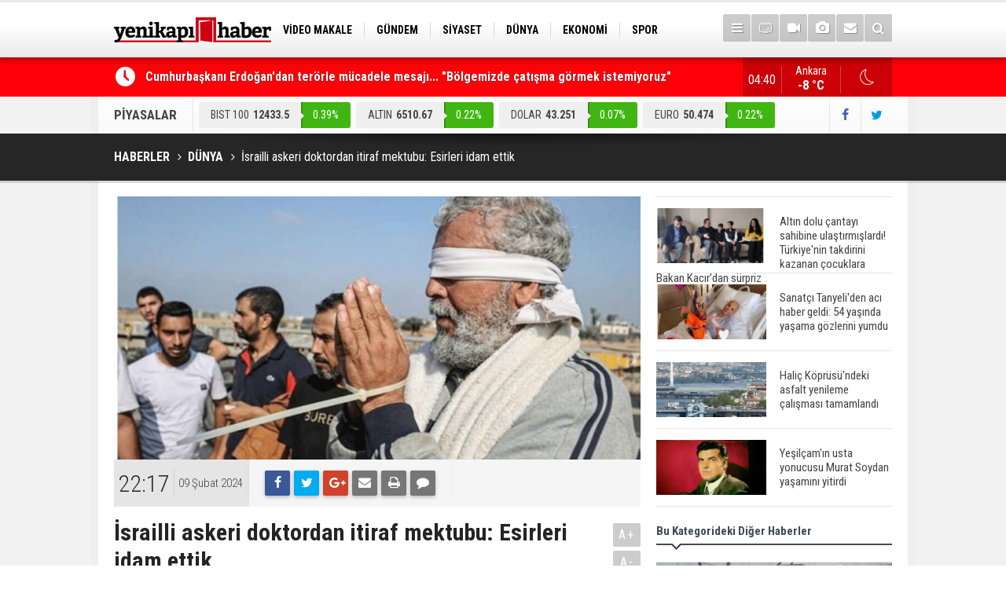

--- FILE ---
content_type: text/html; charset=UTF-8
request_url: https://yenikapihaber.com/israilli-askeri-doktordan-itiraf-mektubu-esirleri-idam-ettik-193793h.htm
body_size: 9170
content:
<!DOCTYPE html>
<html lang="tr" itemscope itemtype="http://schema.org/NewsArticle">
<head>
<base href="https://yenikapihaber.com/" target="_self"/>
<meta http-equiv="Content-Type" content="text/html; charset=UTF-8" />
<meta http-equiv="Content-Language" content="tr" />
<meta name="viewport" content="width=device-width,initial-scale=1,minimum-scale=1,maximum-scale=1,user-scalable=0" />
<link rel="icon" href="/favicon.ico"> 
<meta http-equiv="Refresh" content="300" />
<title>İsrailli askeri doktordan itiraf mektubu: Esirleri idam ettik</title>
<meta name="description" content="İsrailli bir askeri doktor, İsrail ordusunun Gazze Şeridi&#039;nde evleri yağmalayıp, ateşe verdiğini ve Filistinli esirleri &#039;yargısız infaz&#039; ettiğini anlattı." />
<meta name="apple-itunes-app" content="app-id=1204177415" />
<meta name="google-play-app" content="app-id=com.cmbilisim.cmnews.yenikapihaber" />
<link rel="canonical" href="https://yenikapihaber.com/israilli-askeri-doktordan-itiraf-mektubu-esirleri-idam-ettik-193793h.htm" />
<link rel="amphtml" href="https://yenikapihaber.com/service/amp/israilli-askeri-doktordan-itiraf-mektubu-esirleri-idam-ettik-193793h.htm">
<link rel="image_src" type="image/jpeg" href="https://yenikapihaber.com/d/news/135464.jpg" />
<meta name="DC.date.issued" content="2024-02-09T22:22:32+03:00" />
<meta property="og:type" content="article" />
<meta property="og:site_name" content="YeniKapıHaber" />
<meta property="og:url" content="https://yenikapihaber.com/israilli-askeri-doktordan-itiraf-mektubu-esirleri-idam-ettik-193793h.htm" />
<meta property="og:title" content="İsrailli askeri doktordan itiraf mektubu: Esirleri idam ettik" />
<meta property="og:description" content="İsrailli bir askeri doktor, İsrail ordusunun Gazze Şeridi&#039;nde evleri yağmalayıp, ateşe verdiğini ve Filistinli esirleri &#039;yargısız infaz&#039; ettiğini anlattı." />
<meta property="og:image" content="https://yenikapihaber.com/d/news/135464.jpg" />
<meta property="og:image:width" content="880" />
<meta property="og:image:height" content="440" />
<meta name="twitter:card" content="summary_large_image">
<meta name="twitter:image" content="https://yenikapihaber.com/d/news/135464.jpg" />
<meta name="twitter:site" content="@YenikapiHaber">
<meta name="twitter:url" content="https://yenikapihaber.com/israilli-askeri-doktordan-itiraf-mektubu-esirleri-idam-ettik-193793h.htm">
<meta name="twitter:title" content="İsrailli askeri doktordan itiraf mektubu: Esirleri idam ettik" />
<meta name="twitter:description" content="İsrailli bir askeri doktor, İsrail ordusunun Gazze Şeridi&#039;nde evleri yağmalayıp, ateşe verdiğini ve Filistinli esirleri &#039;yargısız infaz&#039; ettiğini anlattı." />
<meta itemprop="author" content="YeniKapıHaber" />
<meta itemprop="url" content="https://yenikapihaber.com/israilli-askeri-doktordan-itiraf-mektubu-esirleri-idam-ettik-193793h.htm" />
<meta itemprop="thumbnailUrl" content="https://yenikapihaber.com/d/news_t/135464.jpg" />
<meta itemprop="articleSection" content="Dünya" />
<meta itemprop="dateCreated" content="2024-02-09T22:22:32+03:00" />
<meta itemprop="dateModified" content="2024-02-09T22:22:49+03:00" />
<meta itemprop="mainEntityOfPage" content="https://yenikapihaber.com/israilli-askeri-doktordan-itiraf-mektubu-esirleri-idam-ettik-193793h.htm" />
<meta itemprop="headline" content="İsrailli askeri doktordan itiraf mektubu: Esirleri idam ettik" />
<meta itemprop="image" content="https://yenikapihaber.com/d/news/135464.jpg" />
<link href="https://yenikapihaber.com/s/style.css?181002.css" type="text/css" rel="stylesheet" />
<script type="text/javascript">var BURL="https://yenikapihaber.com/"; var SURL="https://yenikapihaber.com/s/"; var DURL="https://yenikapihaber.com/d/";</script>
<script type="text/javascript" src="https://yenikapihaber.com/s/function.js?1809251.js"></script>
<!-- Global site tag (gtag.js) - Google Analytics -->
<script async src="https://www.googletagmanager.com/gtag/js?id=UA-114279164-1"></script>
<script>
  window.dataLayer = window.dataLayer || [];
  function gtag(){dataLayer.push(arguments);}
  gtag('js', new Date());

  gtag('config', 'UA-114279164-1');
</script>

<meta name="google-site-verification" content="YuqWpeTdwOEUMBMvZRAPxurnE7Sl9mCuFNHvHc1Al3Y" />




<!--[if lt IE 9]>
<script src="https://oss.maxcdn.com/html5shiv/3.7.2/html5shiv.min.js"></script>
<script src="https://oss.maxcdn.com/respond/1.4.2/respond.min.js"></script>
<![endif]-->
</head>
<body class="body-main boxed">
<header class="base-header"><div class="container"><a class="logo" href="https://yenikapihaber.com/" rel="home"><img class="img-responsive" src="https://yenikapihaber.com/s/i/logo.png" alt="YeniKapıHaber" width="200" height="70" /></a><nav class="nav-top pull-left"><ul class="clearfix"><li class="parent"><a href="https://yenikapihaber.com/video-makale-haberleri-1164hk.htm" target="_self"><span>VİDEO MAKALE</span></a></li><li class="parent"><a href="https://yenikapihaber.com/gundem-haberleri-4hk.htm" target="_self"><span>GÜNDEM</span></a></li><li class="parent"><a href="https://yenikapihaber.com/siyaset-haberleri-18hk.htm" target="_self"><span>SİYASET</span></a></li><li class="parent"><a href="https://yenikapihaber.com/dunya-haberleri-7hk.htm" target="_self"><span>DÜNYA</span></a></li><li class="parent"><a href="https://yenikapihaber.com/ekonomi-haberleri-6hk.htm" target="_self"><span>EKONOMİ</span></a></li><li class="parent"><a href="https://yenikapihaber.com/spor-haberleri-3hk.htm" target="_self"><span>SPOR</span></a></li><li class="parent"><a href="https://yenikapihaber.com/bilim-teknoloji-haberleri-9hk.htm" target="_self"><span>BİLİM-TEKNOLOJİ</span></a></li><li class="parent"><a href="https://yenikapihaber.com/egitim-haberleri-2hk.htm" target="_self"><span>EĞİTİM</span></a></li><li class="parent"><a href="https://yenikapihaber.com/genel-haberleri-1hk.htm" target="_self"><span>GENEL</span></a></li></ul></nav><div class="nav-mini pull-right"><a href="javascript:;" class="toggle" id="menu_toggle" title="Menu" rel="self"><i class="icon-menu"></i></a><a href="https://yenikapihaber.com/tv-haber-kanallari-8s.htm" title="TV Haber Kanalları"><i class="icon-tv"></i></a><a href="https://yenikapihaber.com/video-galeri.htm" title="Web TV"><i class="icon-videocam"></i></a><a href="https://yenikapihaber.com/foto-galeri.htm" title="Foto Galeri"><i class="icon-camera"></i></a><a href="https://yenikapihaber.com/contact.php" title="İletişim"><i class="icon-mail-alt"></i></a><a href="https://yenikapihaber.com/search_result.php" title="Site içi arama"><i class="icon-search"></i></a></div><div id="menu"><ul class="topics clearfix"><li><span>Kategoriler</span><ul><li><a href="https://yenikapihaber.com/15-temmuz-haberleri-1160hk.htm" target="_self">15 Temmuz</a></li><li><a href="https://yenikapihaber.com/bilim-teknoloji-haberleri-9hk.htm" target="_self">Bilim-Teknoloji</a></li><li><a href="https://yenikapihaber.com/dunya-haberleri-7hk.htm" target="_self">Dünya</a></li><li><a href="https://yenikapihaber.com/egitim-haberleri-2hk.htm" target="_self">Eğitim</a></li><li><a href="https://yenikapihaber.com/ekonomi-haberleri-6hk.htm" target="_self">Ekonomi</a></li><li><a href="https://yenikapihaber.com/genel-haberleri-1hk.htm" target="_self">Genel</a></li><li><a href="https://yenikapihaber.com/gundem-haberleri-4hk.htm" target="_self">Gündem</a></li><li><a href="https://yenikapihaber.com/kadin-haberleri-10hk.htm" target="_self">Kadın</a></li><li><a href="https://yenikapihaber.com/kultur-sanat-haberleri-11hk.htm" target="_self">Kültür Sanat</a></li><li><a href="https://yenikapihaber.com/magazin-haberleri-1161hk.htm" target="_self">Magazin</a></li><li><a href="https://yenikapihaber.com/ozel-haber-haberleri-12hk.htm" target="_self">Özel Haber</a></li><li><a href="https://yenikapihaber.com/saglik-haberleri-8hk.htm" target="_self">Sağlık</a></li><li><a href="https://yenikapihaber.com/siyaset-haberleri-18hk.htm" target="_self">Siyaset</a></li><li><a href="https://yenikapihaber.com/spor-haberleri-3hk.htm" target="_self">Spor</a></li><li><a href="https://yenikapihaber.com/turizm-ve-seyehat-haberleri-1163hk.htm" target="_self">Turizm ve Seyehat</a></li><li><a href="https://yenikapihaber.com/video-makale-haberleri-1164hk.htm" target="_self">Video Makale</a></li></ul></li><li><span>Foto Galeri</span><ul><li><a href="https://yenikapihaber.com/bilim-teknoloji-6gk.htm">Bilim-Teknoloji</a></li><li><a href="https://yenikapihaber.com/dunya-5gk.htm">Dünya</a></li><li><a href="https://yenikapihaber.com/ekonomi-7gk.htm">Ekonomi</a></li><li><a href="https://yenikapihaber.com/gazeteler-8gk.htm">Gazeteler</a></li><li><a href="https://yenikapihaber.com/genel-1gk.htm">Genel</a></li><li><a href="https://yenikapihaber.com/kultur-sanat-9gk.htm">Kültür Sanat</a></li><li><a href="https://yenikapihaber.com/siyaset-4gk.htm">Siyaset</a></li><li><a href="https://yenikapihaber.com/spor-2gk.htm">Spor</a></li><li><a href="https://yenikapihaber.com/yasam-3gk.htm">Yaşam</a></li></ul></li><li><span>Web TV</span><ul><li><a href="https://yenikapihaber.com/bilim-teknoloji-3vk.htm">Bilim-Teknoloji</a></li><li><a href="https://yenikapihaber.com/dunya-5vk.htm">Dünya</a></li><li><a href="https://yenikapihaber.com/genel-1vk.htm">Genel</a></li><li><a href="https://yenikapihaber.com/siyaset-4vk.htm">Siyaset</a></li><li><a href="https://yenikapihaber.com/spor-2vk.htm">Spor</a></li></ul></li><li><span>Diğer</span><ul><li><a href="https://yenikapihaber.com/yazarlar.htm">Yazarlar</a></li><li><a href="https://yenikapihaber.com/mansetler.htm">Manşetler</a></li><li><a href="https://yenikapihaber.com/gunun-haberleri.htm">Günün Haberleri</a></li><li><a href="https://yenikapihaber.com/gazete.htm">Gazete Manşetleri</a></li><li><a href="https://yenikapihaber.com/weather_report.php">Hava Durumu</a></li><li><a href="https://yenikapihaber.com/prayer.php">Namaz Vakitleri</a></li><li><a href="https://yenikapihaber.com/sitene-ekle.htm">Sitene Ekle</a></li><li><a href="https://yenikapihaber.com/contact.php">İletişim</a></li></ul></li></ul></div></div></header><main role="main"><div class="bar-lm"><div class="container"><div class="last-min pull-left"><ul class="owl-carousel"><li><a href="https://yenikapihaber.com/cumhurbaskani-erdogandan-terorle-mucadele-mesaji-bolgemizde-catisma-gormek-istemiyor-200993h.htm">Cumhurbaşkanı Erdoğan'dan terörle mücadele mesajı... "Bölgemizde çatışma görmek istemiyoruz"</a></li><li><a href="https://yenikapihaber.com/turkiyeyi-sarsan-cinayette-yeni-gelisme-atlas-caglayan-ile-ilgili-provokatif-paylasi-200992h.htm">Türkiye'yi sarsan cinayette yeni gelişme... Atlas Çağlayan ile ilgili provokatif paylaşıma ilişkin gözaltı sayısı 6'ya yükseldi</a></li><li><a href="https://yenikapihaber.com/disisleri-bakani-fidandan-gazze-diplomasisi-200991h.htm">Dışişleri Bakanı Fidan'dan Gazze diplomasisi</a></li><li><a href="https://yenikapihaber.com/cumhurbaskani-erdogan-hafta-sonu-aydina-gidecek-200990h.htm">Cumhurbaşkanı Erdoğan hafta sonu Aydın'a gidecek</a></li><li><a href="https://yenikapihaber.com/ak-parti-sozcusu-celik-terorsuz-turkiye-ve-terorsuz-bolge-ic-ice-sureclerdir-200989h.htm">AK Parti Sözcüsü Çelik: Terörsüz Türkiye ve terörsüz bölge iç içe süreçlerdir</a></li><li><a href="https://yenikapihaber.com/istanbulda-t1-kabatas-bagcilar-tramvay-hattinda-teknik-ariza-nedeniyle-seferler-aksa-200988h.htm">İstanbul'da T1 Kabataş-Bağcılar Tramvay Hattı'nda teknik arıza nedeniyle seferler aksadı</a></li><li><a href="https://yenikapihaber.com/resmi-gazetede-bugun-200987h.htm">Resmi Gazete'de Bugün</a></li><li><a href="https://yenikapihaber.com/gazete-mansetlerinde-yeni-gun-196898h.htm">Gazete manşetlerinde yeni gün...</a></li><li><a href="https://yenikapihaber.com/bakan-fidandan-diplomasi-trafigi-irakli-urdunlu-mevkidaslari-ile-kritik-gorusme-200986h.htm">Bakan Fidan'dan diplomasi trafiği! Iraklı Ürdünlü mevkidaşları ile kritik görüşme</a></li><li><a href="https://yenikapihaber.com/karnelerden-ataturk-kaldirildi-yalani-bakan-tekinden-chpye-asrin-hirsizligi-tepkisi-200985h.htm">''Karnelerden Atatürk kaldırıldı'' yalanı... Bakan Tekin'den CHP'ye ''asrın hırsızlığı'' tepkisi</a></li></ul></div><a class="weather-info pull-right" href="https://yenikapihaber.com/hava-durumu.htm" title="Hava durumu"><span class="city">Ankara<span>-8 °C</span></span><span class="icon"><i class="icon-accu-33"></i></span></a><div class="clock pull-right"></div></div></div><div class="container"><div class="currency-bar clearfix"><h2>PİYASALAR</h2><ul class="clearfix"><li class="up"><span>BIST 100</span><span class="v">12433.5</span><span class="p">0.39%</span></li><li class="up"><span>ALTIN</span><span class="v">6510.67</span><span class="p">0.22%</span></li><li class="up"><span>DOLAR</span><span class="v">43.251</span><span class="p">0.07%</span></li><li class="up"><span>EURO</span><span class="v">50.474</span><span class="p">0.22%</span></li><li class="up"><span>STERLİN</span><span class="v">58.176</span><span class="p">0.18%</span></li></ul><div class="s"><a href="https://www.facebook.com/haberyenikapi/" rel="nofollow" target="_blank" title="Facebook ile takip et"><i class="icon-facebook"></i></a><a href="https://twitter.com/YenikapiHaber" rel="nofollow" target="_blank" title="Twitter ile takip et"><i class="icon-twitter"></i></a></div></div></div><div class="page-title"><div class="container"><ol itemscope itemtype="http://schema.org/BreadcrumbList">
<li itemscope itemtype="http://schema.org/ListItem" itemprop="itemListElement"><a itemprop="item" href="https://yenikapihaber.com/"><h1 itemprop="name">HABERLER</h1></a></li>
<li itemscope itemtype="http://schema.org/ListItem" itemprop="itemListElement"><a itemprop="item" href="https://yenikapihaber.com/dunya-haberleri-7hk.htm"><h2 itemprop="name">DÜNYA</h2></a></li>
<li itemscope itemtype="http://schema.org/ListItem" itemprop="itemListElement"><span itemprop="name">İsrailli askeri doktordan itiraf mektubu: Esirleri idam ettik</span></li></ol></div></div><div class="offset-top"></div><div class="page-inner"><div class="container clearfix"><div class="page-content"><div id="news-193793" data-order="1" data-id="193793" data-title="İsrailli askeri doktordan itiraf mektubu: Esirleri idam ettik" data-url="https://yenikapihaber.com/israilli-askeri-doktordan-itiraf-mektubu-esirleri-idam-ettik-193793h.htm"><div class="imgc image"><img src="https://yenikapihaber.com/d/news/135464.jpg" alt="İsrailli askeri doktordan itiraf mektubu: Esirleri idam ettik" /></div><aside class="article-side clearfix"><div class="content-date" itemprop="datePublished" content="2024-02-09T22:17:00+03:00"><span class="p1">22:17</span><span class="p2">09 Şubat 2024</span></div><div class="content-tools bookmark-block" data-type="1" data-twitter="YenikapiHaber"><a class="icon-mail-alt" rel="nofollow" href="javascript:void(0)" onclick="return openPopUp_520x390('https://yenikapihaber.com/send_to_friend.php?type=1&amp;id=193793');" title="Arkadaşına Gönder"></a><a class="icon-print" rel="nofollow" href="javascript:void(0)" onclick="return openPopUp_670x500('https://yenikapihaber.com/print.php?type=1&amp;id=193793')" title="Yazdır"></a><span class="icon-comment" onclick="$.scrollTo('#comment_form_193793', 600);" title="Yorum Yap"></span></div></aside><article class="news-detail clearfix"><div class="content-heading"><h1 class="content-title" itemprop="name">İsrailli askeri doktordan itiraf mektubu: Esirleri idam ettik</h1><h2 class="content-description" itemprop="description"><summary>İsrailli bir askeri doktor, İsrail ordusunun Gazze Şeridi'nde evleri yağmalayıp, ateşe verdiğini ve Filistinli esirleri 'yargısız infaz' ettiğini anlattı.</summary></h2><div class="text-size"><span onclick="changeFontSize('.text-content', 'u');" title="Yazıyı büyüt">A+</span><span onclick="changeFontSize('.text-content', 'd');" title="Yazıyı küçült">A-</span></div></div><div itemprop="articleBody" class="text-content"><p>Yediot Ahronot gazetesi baş analisti Nahum Barnea, Gazze Şeridi'nde 2 aylık askerliğini yakın zamanda tamamlayan Paraşütçüler Yedek Tugayı'ndaki bir doktorun mektubunu yayımladı.</p><p>Doktorun adını açıklamayan Barnea, mektubu "kelimesi kelimesine" aktardığını kaydetti.</p><p><img src="https://mediacdn.yirmidort.tv/Documents/yirmidorthaber/images/2024/02/09/thumbsbc880102cd326b-090220244ec44c23.jpg" /></p><p>Buna göre, 7 Ekim'de yaşananların İsraillilerde öfke ve intikam duygusu uyandırdığını, kendisini de etkileyen bu duyguların askerleri çeşitli alanlarda, "asiliğe" sevk ettiğini dile getiren doktor, "Ordu güçleri Gazze'deki evleri yağmaladı, yaktı ve esirleri idam etti." ifadelerine yer verdi.</p><p>- İSRAİL ASKERLERİ FİLİSTİNLİLERİN EVLERİNDEKİ ELEKTRİKLİ SÜPÜRGELERİ BİLE YAĞMALIYOR</p><p>"Yağmanın neredeyse kurumsallaştığını" aktaran İsrailli askeri doktor, "Evlerden büyük miktarda yatak, gaz sobası ve gaz tüpüne el konulmasıyla başlayan olay, masa, çocuklara yönelik küçük oyuncaklar gibi küçük hediyelik eşyaların alınmasıyla devam ediyor. Küçük ve daha az disiplinli güçler telefonları, elektrikli süpürgeleri, motosikletleri ve bisikletleri yağmaladı." bilgisini paylaştı.</p><p><img src="https://mediacdn.yirmidort.tv/Documents/yirmidorthaber/images/2024/02/09/251647-09022024dd45ba04.jpg" /></p><p>Yaşananlardan utandığını vurgulayan ve "bir noktada baş belası olarak görüldüğü için yorum yapmayı bıraktığını" dile getiren İsrailli askeri tabip "ordularının zarar verme amacıyla operasyonlar yürüttüğünü" belirtti.</p><p>Yağma ve yakmaların ordudaki disiplin eksikliğine işaret ettiğini dile getiren İsrailli doktor, şöyle devam etti:</p><p>"Ordu güçleri aralıklı olarak evleri yakmaya başlıyor ve tugay komutanı bunun kendisi için sorun olmadığını söylüyor. Askerlerin yayınladığı siyasi mesajların önünde neredeyse hiçbir engel yok; bunlar her zaman sağcı ve çoğu zaman aşırılıkçı. Ve liderler buna göz yumuyor."</p><p>-İSRAİL ASKERLERİ FİLİSTİNLİ ESİRLERİ İNFAZ ETTİ</p><p>Gazze'de yaşanan çatışmalarda esir alınan İzzeddin el-Kassam Tugayları'nın 5 mensubunun birinin ayağının kırık olduğunu ve onu tedavi ettiğini anlatan İsrailli doktor, tedavi sırasında askerlerin tepkisiyle karşılaştığını, yaşanan arbede sonrasında İsrailli bir askerin Filistinli esiri öldürdüğünü kaydetti.</p><p><img src="https://mediacdn.yirmidort.tv/Documents/yirmidorthaber/images/2024/02/09/456772-090220249054ac28.jpg" /></p><p>İsrail güçlerinin ele geçirdiği başka bir Kassam mensubunu da sorgusu sırasında vurarak öldürdüğünü paylaşan askeri doktor, "kendisinin de barış yanlısı olmadığını ancak İsrail askeri üniformasını üzerine geçirenlerin gittiği bölgelerde tüm sınırları aştığını" ifade etti.</p><p>Gazetenin baş analisti Barnea, bu anlatılanların çokça yaşandığını belirterek, Lübnan sınırında boşaltılmış İsrail kasabalarında bile benzer şeylerin yaşandığını duyduğunu yazdı.</p><p>Gazze'deki hükümetin basın ofisinden yapılan açıklamada, "İşgal ordusu, Gazze Şeridi'ne düzenlediği soykırım savaşında 3 bin konutu yaktı." denilmişti.</p><p>İsrail merkezli Haaretz gazetesinin 1 Şubat tarihli haberinde, İsrail askerlerinin saldırılarında Filistinlilere ait yüzlerce ev onarılamaz bir şekilde hasar gördüğü belirtilmişti.</p><p>İsrail ordusunda görevli komutanların, askerlere 7 Ekim'den bu yana saldırılara maruz kalan Gazze Şeridi'ndeki terk edilmiş evleri "yasal onay almaksızın" yakma emri verdiği bildirilmişti.</p></div></article><div class="middle_sub_page_title"><span>Önceki ve Sonraki Haberler</span></div><div class="news-other-nav clearfix"><a class="prev" href="https://yenikapihaber.com/ab-israilin-refaha-saldirisi-feci-sonuclara-yol-acar-193792h.htm" rel="prev"><i class="icon-angle-left"></i><img class="img-responsive" src="https://yenikapihaber.com/d/news/135463.jpg" alt="AB: İsrail&#039;in Refah&#039;a saldırısı feci sonuçlara yol açar" /><span class="t">AB: İsrail'in Refah'a saldırısı feci sonuçlara yol açar</span></a><a class="next" href="https://yenikapihaber.com/blackwaterin-kurucusu-kendini-yonetemeyen-ulkeleri-yonetmenin-zamani-geldi-193794h.htm" rel="next"><i class="icon-angle-right"></i><img class="img-responsive" src="https://yenikapihaber.com/d/news/135465.jpg" alt="Blackwater&#039;ın kurucusu: Kendini yönetemeyen ülkeleri yönetmenin zamanı geldi" /><span class="t">Blackwater'ın kurucusu: Kendini yönetemeyen ülkeleri yönetmenin zamanı geldi</span></a></div><section class="comment-block"><h1 class="caption"><span>HABERE</span> YORUM KAT</h1><div class="comment_add clearfix"><form method="post" id="comment_form_193793" onsubmit="return addComment(this, 1, 193793);"><textarea name="comment_content" class="comment_content" rows="6" placeholder="YORUMUNUZ" maxlength="500"></textarea><input type="hidden" name="reply" value="0" /><span class="reply_to"></span><input type="text" name="member_name" class="member_name" placeholder="AD-SOYAD" /><input type="submit" name="comment_submit" class="comment_submit" value="YORUMLA" /></form><div class="info"><b>UYARI:</b> Küfür, hakaret, rencide edici cümleler veya imalar, inançlara saldırı içeren, imla kuralları ile yazılmamış,<br /> Türkçe karakter kullanılmayan ve büyük harflerle yazılmış yorumlar onaylanmamaktadır.</div></div></section><div id="fb-comments-193793" class="fb-comments" data-href="https://yenikapihaber.com/israilli-askeri-doktordan-itiraf-mektubu-esirleri-idam-ettik-193793h.htm" data-width="100%" data-numposts="5" data-colorscheme="light"></div></div></div><aside class="base-side clearfix"><div class="headline-side"><ul class="row ms-row-fit show-scroll"><li class="col-xs-12 col-ms-6 col-sm-6 col-md-12"><a href="https://yenikapihaber.com/altin-dolu-cantayi-sahibine-ulastirmislardi-turkiyenin-takdirini-kazanan-cocuklara-b-200924h.htm"><span class="i imgc"><img src="https://yenikapihaber.com/d/news_t/141161.jpg" alt="Altın dolu çantayı sahibine ulaştırmışlardı! Türkiye&#039;nin takdirini kazanan çocuklara Bakan Kacır&#039;dan sürpriz" width="140" height="70" /></span><span class="t">Altın dolu çantayı sahibine ulaştırmışlardı! Türkiye'nin takdirini kazanan çocuklara Bakan Kacır'dan sürpriz</span></a></li><li class="col-xs-12 col-ms-6 col-sm-6 col-md-12"><a href="https://yenikapihaber.com/sanatci-tanyeliden-aci-haber-geldi-54-yasinda-yasama-gozlerini-yumdu-199614h.htm"><span class="i imgc"><img src="https://yenikapihaber.com/d/news_t/139806.jpg" alt="Sanatçı Tanyeli&#039;den acı haber geldi: 54 yaşında yaşama gözlerini yumdu" width="140" height="70" /></span><span class="t">Sanatçı Tanyeli'den acı haber geldi: 54 yaşında yaşama gözlerini yumdu</span></a></li><li class="col-xs-12 col-ms-6 col-sm-6 col-md-12"><a href="https://yenikapihaber.com/halic-koprusundeki-asfalt-yenileme-calismasi-tamamlandi-197777h.htm"><span class="i imgc"><img src="https://yenikapihaber.com/d/news_t/37330.jpg" alt="Haliç Köprüsü&#039;ndeki asfalt yenileme çalışması tamamlandı" width="140" height="70" /></span><span class="t">Haliç Köprüsü'ndeki asfalt yenileme çalışması tamamlandı</span></a></li><li class="col-xs-12 col-ms-6 col-sm-6 col-md-12"><a href="https://yenikapihaber.com/yesilcamin-usta-yonucusu-murat-soydan-yasamini-yitirdi-197144h.htm"><span class="i imgc"><img src="https://yenikapihaber.com/d/news_t/137551.jpg" alt="Yeşilçam&#039;ın usta yonucusu Murat Soydan yaşamını yitirdi" width="140" height="70" /></span><span class="t">Yeşilçam'ın usta yonucusu Murat Soydan yaşamını yitirdi</span></a></li><li class="col-xs-12 col-ms-6 col-sm-6 col-md-12"><a href="https://yenikapihaber.com/meral-aksener-ile-musavat-dervisoglu-cenazede-goruntulendi-196941h.htm"><span class="i imgc"><img src="https://yenikapihaber.com/d/news_t/137417.jpg" alt="Meral Akşener ile Müsavat Dervişoğlu cenazede görüntülendi" width="140" height="70" /></span><span class="t">Meral Akşener ile Müsavat Dervişoğlu cenazede görüntülendi</span></a></li><li class="col-xs-12 col-ms-6 col-sm-6 col-md-12"><a href="https://yenikapihaber.com/29-mayis-okullar-tatil-mi-196760h.htm"><span class="i imgc"><img src="https://yenikapihaber.com/d/news_t/137298.jpg" alt="29 Mayıs okullar tatil mi?" width="140" height="70" /></span><span class="t">29 Mayıs okullar tatil mi?</span></a></li><li class="col-xs-12 col-ms-6 col-sm-6 col-md-12"><a href="https://yenikapihaber.com/bilim-kurgu-gerceklesiyor-dondurulmus-insanlari-hayata-dondurecek-kesif-196501h.htm"><span class="i imgc"><img src="https://yenikapihaber.com/d/news_t/137147.jpg" alt="Bilim kurgu gerçekleşiyor... Dondurulmuş insanları hayata döndürecek keşif" width="140" height="70" /></span><span class="t">Bilim kurgu gerçekleşiyor... Dondurulmuş insanları hayata döndürecek keşif</span></a></li><li class="col-xs-12 col-ms-6 col-sm-6 col-md-12"><a href="https://yenikapihaber.com/unlu-turkucu-mahmut-tuncer-estetik-operasyon-gecirdi-son-hali-gundem-oldu-196120h.htm"><span class="i imgc"><img src="https://yenikapihaber.com/d/news_t/136886.jpg" alt="Ünlü türkücü Mahmut Tuncer estetik operasyon geçirdi: Son hali gündem oldu" width="140" height="70" /></span><span class="t">Ünlü türkücü Mahmut Tuncer estetik operasyon geçirdi: Son hali gündem oldu</span></a></li><li class="col-xs-12 col-ms-6 col-sm-6 col-md-12"><a href="https://yenikapihaber.com/yerli-turist-2297-milyar-lira-seyahat-harcamasi-yapti-196012h.htm"><span class="i imgc"><img src="https://yenikapihaber.com/d/news_t/136845.jpg" alt="Yerli turist 229,7 milyar lira seyahat harcaması yaptı" width="140" height="70" /></span><span class="t">Yerli turist 229,7 milyar lira seyahat harcaması yaptı</span></a></li><li class="col-xs-12 col-ms-6 col-sm-6 col-md-12"><a href="https://yenikapihaber.com/gazzedeki-saglik-bakanligi-duyurdu-vahsetin-pencesinde-2-salgin-vaka-tespit-edildi-196008h.htm"><span class="i imgc"><img src="https://yenikapihaber.com/d/news_t/136841.jpg" alt="Gazze&#039;deki Sağlık Bakanlığı duyurdu: Vahşetin pençesinde 2 salgın vaka tespit edildi" width="140" height="70" /></span><span class="t">Gazze'deki Sağlık Bakanlığı duyurdu: Vahşetin pençesinde 2 salgın vaka tespit edildi</span></a></li></ul></div><div class="side-content news-side-list"><div class="side-caption-2"><span>Bu Kategorideki Diğer Haberler</span></div><div class="row ms-row-fit"><a class="col-xs-12 col-ms-6 col-sm-6 col-md-12" href="https://yenikapihaber.com/ateskes-katili-durduramiyor-gazzede-27-gunluk-bebek-soguktan-oldu-200984h.htm"><img class="img-responsive" src="https://yenikapihaber.com/d/news/141223.jpg" alt="Ateşkes katili durduramıyor! Gazze&#039;de 27 günlük bebek soğuktan öldü" /><span class="t">Ateşkes katili durduramıyor! Gazze'de 27 günlük bebek soğuktan öldü</span></a><a class="col-xs-12 col-ms-6 col-sm-6 col-md-12" href="https://yenikapihaber.com/kremlin-sozcusu-peskov-kiev-yonetiminin-karar-verme-suresi-daraliyor-200980h.htm"><img class="img-responsive" src="https://yenikapihaber.com/d/news/141219.jpg" alt="Kremlin Sözcüsü Peskov: Kiev yönetiminin karar verme süresi daralıyor" /><span class="t">Kremlin Sözcüsü Peskov: Kiev yönetiminin karar verme süresi daralıyor</span></a><a class="col-xs-12 col-ms-6 col-sm-6 col-md-12" href="https://yenikapihaber.com/iskander-m-fuzesi-sahaya-suruldu-ukrayna-hedeflerine-yogun-saldiri-200966h.htm"><img class="img-responsive" src="https://yenikapihaber.com/d/news/141205.jpg" alt="İskander-M füzesi sahaya sürüldü: Ukrayna hedeflerine yoğun saldırı" /><span class="t">İskander-M füzesi sahaya sürüldü: Ukrayna hedeflerine yoğun saldırı</span></a><a class="col-xs-12 col-ms-6 col-sm-6 col-md-12" href="https://yenikapihaber.com/rusya-kievin-bes-bolgesine-saldiri-duzenledi-200937h.htm"><img class="img-responsive" src="https://yenikapihaber.com/d/news/141175.jpg" alt="Rusya, Kiev&#039;in beş bölgesine saldırı düzenledi" /><span class="t">Rusya, Kiev'in beş bölgesine saldırı düzenledi</span></a><a class="col-xs-12 col-ms-6 col-sm-6 col-md-12" href="https://yenikapihaber.com/yemenin-dogusunda-gerilim-tirmaniyor-200921h.htm"><img class="img-responsive" src="https://yenikapihaber.com/d/news/141158.jpg" alt="Yemen&#039;in doğusunda gerilim tırmanıyor!" /><span class="t">Yemen'in doğusunda gerilim tırmanıyor!</span></a></div></div></aside></div></div></main><footer class="base-footer"><div class="container"><a class="logo" href="https://yenikapihaber.com/" rel="home"><img class="img-responsive" src="https://yenikapihaber.com/s/i/logo-footer.png" alt="YeniKapıHaber" width="200" height="70" /></a><ul class="nav-footer"><li class="parent"><a href="https://yenikapihaber.com/./" target="_self">Ana Sayfa</a></li><li class="parent"><a href="https://yenikapihaber.com/kunye-s.htm" target="_self">Künye</a></li><li class="parent"><a href="https://yenikapihaber.com/contact.php" target="_self">İletişim</a></li><li class="parent"><a href="https://yenikapihaber.com/rss/" target="_self">RSS</a></li><li class="parent"><a href="https://yenikapihaber.com/kampanyalar-haberleri-1162hk.htm" target="_self">Kampanyalar</a></li></ul><div class="nav-social"><a href="https://www.facebook.com/haberyenikapi/" rel="nofollow" target="_blank" title="Facebook ile takip et"><i class="icon-facebook"></i></a><a href="https://twitter.com/YenikapiHaber" rel="nofollow" target="_blank" title="Twitter ile takip et"><i class="icon-twitter"></i></a><a href="https://yenikapihaber.com/rss/" target="_blank" title="RSS, News Feed, Haber Beslemesi"><i class="icon-rss"></i></a><a href="https://yenikapihaber.com/member_login.php" title="Üye girişi"><i class="icon-lock"></i></a><a href="https://yenikapihaber.com/search_result.php" title="Site içi arama"><i class="icon-search"></i></a></div><div class="info" itemprop="publisher" itemscope itemtype="https://schema.org/Organization">Tüm Hakları Saklıdır &copy; 2016 <h1 itemprop="name">YeniKapıHaber</h1> &nbsp;|&nbsp; <span itemprop="telephone">0(312) 446 85 85</span> &nbsp;|&nbsp; <span class="cm-sign"><a href="https://www.cmbilisim.com/haber-portali-20s.htm" target="_blank" title="CMNews Haber Portalı Scripti">Haber Scripti</a><i class="icon-cm" title="CM Bilişim Teknolojileri"></i></span><div itemprop="logo" itemscope itemtype="https://schema.org/ImageObject"><meta itemprop="url" content="https://yenikapihaber.com/s/i/logo.png"><meta itemprop="width" content="200"><meta itemprop="height" content="70"></div></div><div class="back-to-top"><i class="icon-up-open"></i></div><div class="nav-ql"><ul class="clearfix"></ul></div><div class="footer-news"><h2><a href="https://yenikapihaber.com/gunun-haberleri.htm">Günün Öne Çıkan Haberleri</a></h2><ul class="clearfix"><li><a class="icon-angle-right" href="https://yenikapihaber.com/gazete-mansetlerinde-yeni-gun-196898h.htm">Gazete manşetlerinde yeni gün...</a></li><li><a class="icon-angle-right" href="https://yenikapihaber.com/resmi-gazetede-bugun-200987h.htm">Resmi Gazete'de Bugün</a></li><li><a class="icon-angle-right" href="https://yenikapihaber.com/cumhurbaskani-erdogandan-terorle-mucadele-mesaji-bolgemizde-catisma-gormek-istemiyor-200993h.htm">Cumhurbaşkanı Erdoğan'dan terörle mücadele mesajı... "Bölgemizde çatışma görmek istemiyoruz"</a></li><li><a class="icon-angle-right" href="https://yenikapihaber.com/disisleri-bakani-fidandan-gazze-diplomasisi-200991h.htm">Dışişleri Bakanı Fidan'dan Gazze diplomasisi</a></li><li><a class="icon-angle-right" href="https://yenikapihaber.com/istanbulda-t1-kabatas-bagcilar-tramvay-hattinda-teknik-ariza-nedeniyle-seferler-aksa-200988h.htm">İstanbul'da T1 Kabataş-Bağcılar Tramvay Hattı'nda teknik arıza nedeniyle seferler aksadı</a></li><li><a class="icon-angle-right" href="https://yenikapihaber.com/turkiyeyi-sarsan-cinayette-yeni-gelisme-atlas-caglayan-ile-ilgili-provokatif-paylasi-200992h.htm">Türkiye'yi sarsan cinayette yeni gelişme... Atlas Çağlayan ile ilgili provokatif paylaşıma ilişkin gözaltı sayısı 6'ya yükseldi</a></li><li><a class="icon-angle-right" href="https://yenikapihaber.com/cumhurbaskani-erdogan-hafta-sonu-aydina-gidecek-200990h.htm">Cumhurbaşkanı Erdoğan hafta sonu Aydın'a gidecek</a></li><li><a class="icon-angle-right" href="https://yenikapihaber.com/ak-parti-sozcusu-celik-terorsuz-turkiye-ve-terorsuz-bolge-ic-ice-sureclerdir-200989h.htm">AK Parti Sözcüsü Çelik: Terörsüz Türkiye ve terörsüz bölge iç içe süreçlerdir</a></li><li><a class="icon-angle-right" href="https://yenikapihaber.com/resmi-gazetede-bugun-200981h.htm">Resmi Gazete'de Bugün</a></li><li><a class="icon-angle-right" href="https://yenikapihaber.com/karnelerden-ataturk-kaldirildi-yalani-bakan-tekinden-chpye-asrin-hirsizligi-tepkisi-200985h.htm">''Karnelerden Atatürk kaldırıldı'' yalanı... Bakan Tekin'den CHP'ye ''asrın hırsızlığı'' tepkisi</a></li><li><a class="icon-angle-right" href="https://yenikapihaber.com/ateskes-katili-durduramiyor-gazzede-27-gunluk-bebek-soguktan-oldu-200984h.htm">Ateşkes katili durduramıyor! Gazze'de 27 günlük bebek soğuktan öldü</a></li><li><a class="icon-angle-right" href="https://yenikapihaber.com/bakan-yumaklidan-gurbetci-girisimcilere-markalasma-cagrisi-200983h.htm">Bakan Yumaklı'dan gurbetçi girişimcilere ''markalaşma'' çağrısı</a></li><li><a class="icon-angle-right" href="https://yenikapihaber.com/bakanlik-dugmeye-basti-fahis-fiyat-artislarina-gecit-yok-200982h.htm">Bakanlık düğmeye bastı... Fahiş fiyat artışlarına geçit yok</a></li><li><a class="icon-angle-right" href="https://yenikapihaber.com/bakan-fidandan-diplomasi-trafigi-irakli-urdunlu-mevkidaslari-ile-kritik-gorusme-200986h.htm">Bakan Fidan'dan diplomasi trafiği! Iraklı Ürdünlü mevkidaşları ile kritik görüşme</a></li><li><a class="icon-angle-right" href="https://yenikapihaber.com/borsa-15-ocak-persembe-gunune-dususle-basladi-200978h.htm">Borsa 15 Ocak Perşembe gününe düşüşle başladı</a></li></ul></div></div></footer><!-- 0.0045840740203857 --><script defer src="https://static.cloudflareinsights.com/beacon.min.js/vcd15cbe7772f49c399c6a5babf22c1241717689176015" integrity="sha512-ZpsOmlRQV6y907TI0dKBHq9Md29nnaEIPlkf84rnaERnq6zvWvPUqr2ft8M1aS28oN72PdrCzSjY4U6VaAw1EQ==" data-cf-beacon='{"version":"2024.11.0","token":"856ed68198454e15b329d9f2bf107278","r":1,"server_timing":{"name":{"cfCacheStatus":true,"cfEdge":true,"cfExtPri":true,"cfL4":true,"cfOrigin":true,"cfSpeedBrain":true},"location_startswith":null}}' crossorigin="anonymous"></script>
</body></html>